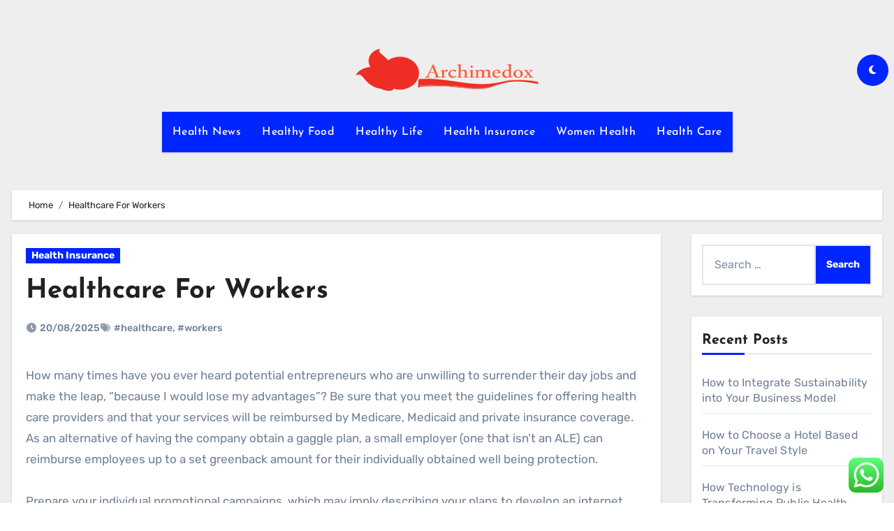

--- FILE ---
content_type: text/html; charset=UTF-8
request_url: https://archimedox.com/healthcare-for-workers-2.html
body_size: 14403
content:
<!DOCTYPE html><html lang="en-US" prefix="og: https://ogp.me/ns#"><head><meta charset="UTF-8"><meta name="viewport" content="width=device-width, initial-scale=1"><link rel="profile" href="https://gmpg.org/xfn/11"><title>Healthcare For Workers - Archim</title><meta name="description" content="How many times have you ever heard potential entrepreneurs who are unwilling to surrender their day jobs and make the leap, &quot;because I would lose my"/><meta name="robots" content="follow, index, max-snippet:-1, max-video-preview:-1, max-image-preview:large"/><link rel="canonical" href="https://archimedox.com/healthcare-for-workers-2.html" /><meta property="og:locale" content="en_US" /><meta property="og:type" content="article" /><meta property="og:title" content="Healthcare For Workers - Archim" /><meta property="og:description" content="How many times have you ever heard potential entrepreneurs who are unwilling to surrender their day jobs and make the leap, &quot;because I would lose my" /><meta property="og:url" content="https://archimedox.com/healthcare-for-workers-2.html" /><meta property="og:site_name" content="Archim" /><meta property="article:tag" content="healthcare" /><meta property="article:tag" content="workers" /><meta property="article:section" content="Health Insurance" /><meta property="article:published_time" content="2025-08-20T14:28:14+07:00" /><meta name="twitter:card" content="summary_large_image" /><meta name="twitter:title" content="Healthcare For Workers - Archim" /><meta name="twitter:description" content="How many times have you ever heard potential entrepreneurs who are unwilling to surrender their day jobs and make the leap, &quot;because I would lose my" /><meta name="twitter:label1" content="Written by" /><meta name="twitter:data1" content="Berlian" /><meta name="twitter:label2" content="Time to read" /><meta name="twitter:data2" content="7 minutes" /> <script type="application/ld+json" class="rank-math-schema-pro">{"@context":"https://schema.org","@graph":[{"@type":"Organization","@id":"https://archimedox.com/#organization","name":"Archim","logo":{"@type":"ImageObject","@id":"https://archimedox.com/#logo","url":"https://archimedox.com/wp-content/uploads/2021/11/vg.png","contentUrl":"https://archimedox.com/wp-content/uploads/2021/11/vg.png","caption":"Archim","inLanguage":"en-US","width":"350","height":"60"}},{"@type":"WebSite","@id":"https://archimedox.com/#website","url":"https://archimedox.com","name":"Archim","alternateName":"ACM","publisher":{"@id":"https://archimedox.com/#organization"},"inLanguage":"en-US"},{"@type":"ImageObject","@id":"https://assets.entrepreneur.com/content/3x2/2000/20190529211442-GettyImages-944184078.jpeg","url":"https://assets.entrepreneur.com/content/3x2/2000/20190529211442-GettyImages-944184078.jpeg","width":"200","height":"200","inLanguage":"en-US"},{"@type":"BreadcrumbList","@id":"https://archimedox.com/healthcare-for-workers-2.html#breadcrumb","itemListElement":[{"@type":"ListItem","position":"1","item":{"@id":"https://archimedox.com","name":"Home"}},{"@type":"ListItem","position":"2","item":{"@id":"https://archimedox.com/category/health-insurance","name":"Health Insurance"}},{"@type":"ListItem","position":"3","item":{"@id":"https://archimedox.com/healthcare-for-workers-2.html","name":"Healthcare For Workers"}}]},{"@type":"WebPage","@id":"https://archimedox.com/healthcare-for-workers-2.html#webpage","url":"https://archimedox.com/healthcare-for-workers-2.html","name":"Healthcare For Workers - Archim","datePublished":"2025-08-20T14:28:14+07:00","dateModified":"2025-08-20T14:28:14+07:00","isPartOf":{"@id":"https://archimedox.com/#website"},"primaryImageOfPage":{"@id":"https://assets.entrepreneur.com/content/3x2/2000/20190529211442-GettyImages-944184078.jpeg"},"inLanguage":"en-US","breadcrumb":{"@id":"https://archimedox.com/healthcare-for-workers-2.html#breadcrumb"}},{"@type":"Person","@id":"https://archimedox.com/author/berlian","name":"Berlian","url":"https://archimedox.com/author/berlian","image":{"@type":"ImageObject","@id":"https://secure.gravatar.com/avatar/878a048e06d6d0503f84665fd4e01679193a59026490fe7af11df282fef1c053?s=96&amp;d=mm&amp;r=g","url":"https://secure.gravatar.com/avatar/878a048e06d6d0503f84665fd4e01679193a59026490fe7af11df282fef1c053?s=96&amp;d=mm&amp;r=g","caption":"Berlian","inLanguage":"en-US"},"sameAs":["https://archimedox.com/"],"worksFor":{"@id":"https://archimedox.com/#organization"}},{"@type":"BlogPosting","headline":"Healthcare For Workers - Archim","datePublished":"2025-08-20T14:28:14+07:00","dateModified":"2025-08-20T14:28:14+07:00","articleSection":"Health Insurance","author":{"@id":"https://archimedox.com/author/berlian","name":"Berlian"},"publisher":{"@id":"https://archimedox.com/#organization"},"description":"How many times have you ever heard potential entrepreneurs who are unwilling to surrender their day jobs and make the leap, &quot;because I would lose my","name":"Healthcare For Workers - Archim","@id":"https://archimedox.com/healthcare-for-workers-2.html#richSnippet","isPartOf":{"@id":"https://archimedox.com/healthcare-for-workers-2.html#webpage"},"image":{"@id":"https://assets.entrepreneur.com/content/3x2/2000/20190529211442-GettyImages-944184078.jpeg"},"inLanguage":"en-US","mainEntityOfPage":{"@id":"https://archimedox.com/healthcare-for-workers-2.html#webpage"}}]}</script> <link rel='dns-prefetch' href='//fonts.googleapis.com' /><link rel="alternate" type="application/rss+xml" title="Archim &raquo; Feed" href="https://archimedox.com/feed" /><link rel="alternate" title="oEmbed (JSON)" type="application/json+oembed" href="https://archimedox.com/wp-json/oembed/1.0/embed?url=https%3A%2F%2Farchimedox.com%2Fhealthcare-for-workers-2.html" /><link rel="alternate" title="oEmbed (XML)" type="text/xml+oembed" href="https://archimedox.com/wp-json/oembed/1.0/embed?url=https%3A%2F%2Farchimedox.com%2Fhealthcare-for-workers-2.html&#038;format=xml" /><link data-optimized="2" rel="stylesheet" href="https://archimedox.com/wp-content/litespeed/css/7a86a67b638afbe665e252029ca6fa03.css?ver=ad46f" /> <script type="text/javascript" src="https://archimedox.com/wp-includes/js/jquery/jquery.min.js?ver=3.7.1" id="jquery-core-js"></script> <link rel="https://api.w.org/" href="https://archimedox.com/wp-json/" /><link rel="alternate" title="JSON" type="application/json" href="https://archimedox.com/wp-json/wp/v2/posts/529" /><link rel="EditURI" type="application/rsd+xml" title="RSD" href="https://archimedox.com/xmlrpc.php?rsd" /><meta name="generator" content="WordPress 6.9" /><link rel='shortlink' href='https://archimedox.com/?p=529' /><link rel="icon" href="https://archimedox.com/wp-content/uploads/2021/11/cropped-vg-1-32x32.png" sizes="32x32" /><link rel="icon" href="https://archimedox.com/wp-content/uploads/2021/11/cropped-vg-1-192x192.png" sizes="192x192" /><link rel="apple-touch-icon" href="https://archimedox.com/wp-content/uploads/2021/11/cropped-vg-1-180x180.png" /><meta name="msapplication-TileImage" content="https://archimedox.com/wp-content/uploads/2021/11/cropped-vg-1-270x270.png" /></head><body class="wp-singular post-template-default single single-post postid-529 single-format-standard wp-custom-logo wp-embed-responsive wp-theme-blogus  ta-hide-date-author-in-list defaultcolor" ><div id="page" class="site">
<a class="skip-link screen-reader-text" href="#content">
Skip to content</a><div class="wrapper" id="custom-background-css"><header class="bs-default"><div class="clearfix"></div><div class="bs-header-main d-none d-lg-block" style="background-image: url('');"><div class="inner"><div class="container"><div class="row align-items-center"><div class="col-md-3 left-nav"></div><div class="navbar-header col-md-6"><div class="site-logo">
<a href="https://archimedox.com/" class="navbar-brand" rel="home"><img width="268" height="60" src="https://archimedox.com/wp-content/uploads/2021/11/cropped-vg.png" class="custom-logo" alt="Archim" decoding="async" /></a></div><div class="site-branding-text d-none"><p class="site-title"> <a href="https://archimedox.com/" rel="home">Archim</a></p><p class="site-description">Health World News</p></div></div><div class="col-md-3"><div class="info-right right-nav d-flex align-items-center justify-content-center justify-content-md-end">
<label class="switch" for="switch">
<input type="checkbox" name="theme" id="switch" class="defaultcolor" data-skin-mode="defaultcolor">
<span class="slider"></span>
</label></div></div></div></div></div></div><div class="bs-menu-full"><nav class="navbar navbar-expand-lg navbar-wp"><div class="container"><div class="m-header align-items-center">
<button class="navbar-toggler x collapsed" type="button" data-bs-toggle="collapse"
data-bs-target="#navbar-wp" aria-controls="navbar-wp" aria-expanded="false"
aria-label="Toggle navigation">
<span class="icon-bar"></span>
<span class="icon-bar"></span>
<span class="icon-bar"></span>
</button><div class="navbar-header"><div class="site-logo">
<a href="https://archimedox.com/" class="navbar-brand" rel="home"><img width="268" height="60" src="https://archimedox.com/wp-content/uploads/2021/11/cropped-vg.png" class="custom-logo" alt="Archim" decoding="async" /></a></div><div class="site-branding-text d-none"><div class="site-title"><a href="https://archimedox.com/" rel="home">Archim</a></div><p class="site-description">Health World News</p></div></div><div class="right-nav"></div></div><div class="collapse navbar-collapse" id="navbar-wp"><ul id="menu-secondary-menu" class="nav navbar-nav mx-auto "><li id="menu-item-33284" class="menu-item menu-item-type-taxonomy menu-item-object-category menu-item-33284"><a class="nav-link" title="Health News" href="https://archimedox.com/category/health-news">Health News</a></li><li id="menu-item-33285" class="menu-item menu-item-type-taxonomy menu-item-object-category menu-item-33285"><a class="nav-link" title="Healthy Food" href="https://archimedox.com/category/healthy-food">Healthy Food</a></li><li id="menu-item-33286" class="menu-item menu-item-type-taxonomy menu-item-object-category menu-item-33286"><a class="nav-link" title="Healthy Life" href="https://archimedox.com/category/healthy-life">Healthy Life</a></li><li id="menu-item-33287" class="menu-item menu-item-type-taxonomy menu-item-object-category current-post-ancestor current-menu-parent current-post-parent menu-item-33287"><a class="nav-link" title="Health Insurance" href="https://archimedox.com/category/health-insurance">Health Insurance</a></li><li id="menu-item-33288" class="menu-item menu-item-type-taxonomy menu-item-object-category menu-item-33288"><a class="nav-link" title="Women Health" href="https://archimedox.com/category/women-health">Women Health</a></li><li id="menu-item-33289" class="menu-item menu-item-type-taxonomy menu-item-object-category menu-item-33289"><a class="nav-link" title="Health Care" href="https://archimedox.com/category/health-care">Health Care</a></li></ul></div></div></nav></div></header><div class="mainfeatured mb-4"><div class="container"><div class="row"></div></div></div><main id="content" class="single-class"><div class="container"><div class="row"><div class="bs-breadcrumb-section"><div class="overlay"><div class="container"><div class="row"><nav aria-label="breadcrumb"><ol class="breadcrumb"><div role="navigation" aria-label="Breadcrumbs" class="breadcrumb-trail breadcrumbs" itemprop="breadcrumb"><ul class="breadcrumb trail-items" itemscope itemtype="http://schema.org/BreadcrumbList"><meta name="numberOfItems" content="2" /><meta name="itemListOrder" content="Ascending" /><li itemprop="itemListElement breadcrumb-item" itemscope itemtype="http://schema.org/ListItem" class="trail-item breadcrumb-item  trail-begin"><a href="https://archimedox.com" rel="home" itemprop="item"><span itemprop="name">Home</span></a><meta itemprop="position" content="1" /></li><li itemprop="itemListElement breadcrumb-item" itemscope itemtype="http://schema.org/ListItem" class="trail-item breadcrumb-item  trail-end"><span itemprop="name"><span itemprop="name">Healthcare For Workers</span></span><meta itemprop="position" content="2" /></li></ul></div></ol></nav></div></div></div></div><div class="col-lg-9"><div class="bs-blog-post single"><div class="bs-header"><div class="bs-blog-category">
<a class="blogus-categories category-color-1" href="https://archimedox.com/category/health-insurance" alt="View all posts in Health Insurance">
Health Insurance
</a></div><h1 class="title">
<a href="https://archimedox.com/healthcare-for-workers-2.html" title="Permalink to: Healthcare For Workers">
Healthcare For Workers                        </a></h1><div class="bs-info-author-block"><div class="bs-blog-meta mb-0">
<span class="bs-blog-date">
<a href="https://archimedox.com/2025/08"><time datetime="">20/08/2025</time></a>
</span>
<span class="blogus-tags tag-links">
<a href="https://archimedox.com/tag/healthcare">#healthcare</a>, <a href="https://archimedox.com/tag/workers">#workers</a>                            </span></div></div></div><article class="small single"><p style="”text-align:justify;”">How many times have you ever heard potential entrepreneurs who are unwilling to surrender their day jobs and make the leap, &#8220;because I would lose my advantages&#8221;? Be sure that you meet the guidelines for offering health care providers and that your services will be reimbursed by Medicare, Medicaid and private insurance coverage. As an alternative of having the company obtain a gaggle plan, a small employer (one that isn&#8217;t an ALE) can reimburse employees up to a set greenback amount for their individually obtained well being protection.</p><p style="”text-align:justify;”">Prepare your individual promotional campaigns, which may imply describing your plans to develop an internet site to promote your companies or conduct an e mail marketing campaign to draw new prospects. You will want to make sure you fastidiously plan out each element of the logistics in getting the enterprise off the ground and past the troublesome first couple of years.</p><p style="”text-align:justify;”">Non &#8211; emergency medical transportation services or ambulance companies as it&#8217;s popularly called is yet one more thriving and worthwhile enterprise that an entrepreneur who&#8217;s fascinated by making a living from the healthcare industry ought to take into account beginning.</p><p></p><p style="”text-align:justify;”"><img decoding="async" class='wp-post-image' style='float:left;margin-right:10px;' src="https://assets.entrepreneur.com/content/3x2/2000/20190529211442-GettyImages-944184078.jpeg" width="251px" alt="Health Business">Are you a small health care business? That is as a result of the variety of people gaining access to healthcare is anticipated to increase disproportionately to healthcare budgets. Failure to incorporate this expenditure leads many aspiring dwelling care company house owners to work exterior the start-as much as generate income while they concurrently try to start the business.</p><p style="”text-align:justify;”">NHS Open House makes use of revolutionary expertise to offer GPs and healthcare service providers extra alternative and management on how they use area inside NHS properties. IU Well being Business Options is not a one-size-matches-all partner. Whereas beginning a healthcare business, you will need to make sure that you have sufficient compassion and the appropriate attitude to assist the old and aged in each potential method.</p><p style="”text-align:justify;”">These methods finance and set up the services delivered by providers. One very important element of a good business is unquestionably safety and health. It&#8217;s a business you can efficiently start with little or no begin &#8211; up capital and one good thing about the sort of business is that you don&#8217;t want any particular skills earlier than you can begin selling medical insurance coverage policy cover.</p><p style="”text-align:justify;”">Discover the best medical plans on your staff and your small business, plus supplemental plans for dental, imaginative and prescient, incapacity and extra. Or you possibly can decide to help folks maintain proper eye care and provide different vision associated companies as an optometrist.</p><p style="”text-align:justify;”">If SURE, here are 50 modern healthcare and medical business ideas for 2020. Our health insurance plans show you how to save money on well being care prices and maintain your employees informed and more healthy. As such, in case you are inquisitive about starting a enterprise within the healthcare sector, a business whose products are extremely needed within the healthcare business, then one among your choices is to go into the manufacturing of needles and syringes.</p><p></p><p style="”text-align:justify;”">In the insurance coverage market, there are such a lot of firms where you may get coverage for small business medical insurance. St. Elizabeth Enterprise Health Services presents a full continuum of price-efficient occupational well being services. If any of this speaks to you, you could possibly be a wonderful candidate to start a house well being care business. This years profitable belief companions with Well being Education England to provide instructional alternatives for certified nurses from outdoors of the UK, supporting them with a complete programme of pastoral care previous to and on arrival.</p><p style="”text-align:justify;”">The Money Grub &#8211; There is a apply known as &#8220;exhaustion of benefits&#8221; in the healthcare business that spans each specialty. Healthcare Business &#038; Expertise, part of the Catalyst Media Network, is a healthcare information brand focusing on trends and points dealing with executives working in the healthcare industry.</p><p style="”text-align:justify;”">By analyzing consumer behavior on our web site, we found people have been unlikely to take the difficulty of importing their medical records unless that they had a compelling cause to do so. To unravel that downside, we developed a system that enabled folks to earn and redeem points for rewards, very similar to airline or bank card rewards, primarily based on their well being.</p><p style="”text-align:justify;”">So, if you are trying in direction of starting a business within the healthcare industry, then one among your options is to enter the production of natural treatment. Exploring healthcare business ideas is sensible for plenty of reasons. Medical transcriptionists transcribe doctors&#8217;, nurses&#8217;, and different healthcare practitioners&#8217; voice recordings into written paperwork for sufferers&#8217; records.</p><p></p><h1>Health Inspection Day!</h1><p></p><p style="”text-align:justify;”">The healthcare subject is the topic of a number of federal statutes, regulations, pointers, interpretive data, and mannequin steering. This week&#8217;s guest publish is by small business tax knowledgeable and greatest selling creator, Barbara Weltman of Big Concepts for Small Business Barbara shares ideas on how small businesses can stay competitive with well being care benefits to attract workers in a good labor market.</p><p style="”text-align:justify;”">Each are robust choices for Masters programs, however a level in healthcare administration offers extra information about healthcare policy. It helps in the event you begin your online business in an area where there&#8217;s an getting old population as these are the oldsters that require essentially the most medical attention.</p><p></p><h2>Health Business</h2><p></p><p style="”text-align:justify;”">Most house health care suppliers will see six to eight patients in a day; if the area is geographically large, that might imply a number of travel, which may trigger stress and fatigue.</p><p></p><p style="”text-align:justify;”">If you are an entrepreneur trying to expand into a new field of business, why not consider starting a house health enterprise? The estimated cost to start up a non-expert Personal Pay Dwelling Care agency runs about $forty,000 to $eighty,000, Licensed Dwelling Well being non-Medicare $60,000 to $a hundred,000, and Medicare Licensed businesses $a hundred and fifty,000 to $350,000, depending on the state during which you begin your home well being agency.</p><p style="”text-align:justify;”">You have to repair customary rates for your emergency and 24-hour companies that your company will present. We&#8217;re dedicated to helping employers within the Mid-Willamette valley and past keep a secure, healthy and drug-free workforce and are targeted on delivering high-quality medical care with a philosophy of timely return-to-work.</p><p style="”text-align:justify;”">Most often it is normally during medical emergencies that these providers are required. The Enhanced Entry program is accessible as a standalone service to enrich present health plan or clinical providing. So, if you are wanting towards beginning a enterprise in the healthcare sector, then considered one of your options is to enter the manufacturing of plasters, gauze and bandages.</p><p style="”text-align:justify;”">Is a National Business Group on Health® organization, that provides revolutionary and strategic instruments and sources and peer-studying alternatives that allow giant employers to address the health and benefit needs of staff and dependents worldwide.</p><p></p><h2>Chief Edward Felsenthal Opens The First TIME a hundred Health Summit</h2><p></p><p style="”text-align:justify;”">House well being care companies are rising in popularity lately and should provide a range of providers. With some training, you possibly can supply acupuncture providers out of your own clinic or spa sort enterprise. So, if you&#8217;re searching for a enterprise to start within the healthcare industry, a enterprise that&#8217;s thriving and worthwhile, then one in every of your alternatives is to go into the manufacturing of wheelchairs and crutches.</p><p style="”text-align:justify;”">As the primary firm to introduce wireless syncing with wi-fi units, FitBit has been at the forefront of wearable healthcare know-how for years. TIME Editor-in-Chief Edward Felsenthal welcomed leaders from across the health-care community to the magazine&#8217;s first TIME 100 Well being Summit.</p><p></p><h2>18 Healthcare Business Ideas For Passionate Entrepreneurs</h2><p></p><p style="”text-align:justify;”">Acquiring small group health insurance protection for enterprise homeowners may be tough and time consuming. By 2030, healthcare can be centered on patients empowered to forestall ailments reasonably than search therapy. In case you have the right licenses, you can start a business producing it or selling it to patients. Since many individuals experience points with sleep, you can begin a business that performs sleep assessments and helps diagnose and treat patients experiencing some frequent sleep problems.</p><p style="”text-align:justify;”">So, if you are good at organizing events and you have an interest in beginning a business within the healthcare trade, then one in all your choices is to start out organizing health and medical fairs. IU Well being Business Options empowers your team and enterprise with information-pushed insights to strengthen your group&#8217;s health and your backside line.</p><p>health business ideas, health business directory, health business elite database</p><p style="”text-align:justify;”">The healthcare area is the subject of a number of federal statutes, regulations, guidelines, interpretive info, and model steerage. By linking information sets from acute, mental health and inpatient community services, the use of advanced analytics at NHS Arden &#038; GEM CSU has enabled it to implement new fashions of care and methods of improving the health and well‐being of the registered population.</p><div class="clearfix mb-3"></div><nav class="navigation post-navigation" aria-label="Posts"><h2 class="screen-reader-text">Post navigation</h2><div class="nav-links"><div class="nav-previous"><a href="https://archimedox.com/lawyers.html" rel="prev"><div class="fas fa-angle-double-left"></div><span> Lawyers</span></a></div><div class="nav-next"><a href="https://archimedox.com/why-open-a-well-being-business-from-dwelling.html" rel="next"><span>Why Open A Well being Business From Dwelling </span><div class="fas fa-angle-double-right"></div></a></div></div></nav></article></div></div><aside class="col-lg-3"><div id="sidebar-right" class="bs-sidebar  bs-sticky "><div id="search-2" class="bs-widget widget_search"><form role="search" method="get" class="search-form" action="https://archimedox.com/">
<label>
<span class="screen-reader-text">Search for:</span>
<input type="search" class="search-field" placeholder="Search &hellip;" value="" name="s" />
</label>
<input type="submit" class="search-submit" value="Search" /></form></div><div id="recent-posts-2" class="bs-widget widget_recent_entries"><div class="bs-widget-title"><h2 class="title">Recent Posts</h2></div><ul><li>
<a href="https://archimedox.com/how-to-integrate-sustainability-into-your-business-model.html">How to Integrate Sustainability into Your Business Model</a></li><li>
<a href="https://archimedox.com/how-to-choose-a-hotel-based-on-your-travel-style.html">How to Choose a Hotel Based on Your Travel Style</a></li><li>
<a href="https://archimedox.com/how-technology-is-transforming-public-health-strategies.html">How Technology is Transforming Public Health Strategies</a></li></ul></div><div id="tag_cloud-2" class="bs-widget widget_tag_cloud"><div class="bs-widget-title"><h2 class="title">Tags</h2></div><div class="tagcloud"><a href="https://archimedox.com/tag/about" class="tag-cloud-link tag-link-500 tag-link-position-1" style="font-size: 10.089552238806pt;" aria-label="about (23 items)">about</a>
<a href="https://archimedox.com/tag/administration" class="tag-cloud-link tag-link-324 tag-link-position-2" style="font-size: 9.2537313432836pt;" aria-label="administration (19 items)">administration</a>
<a href="https://archimedox.com/tag/alternative" class="tag-cloud-link tag-link-1127 tag-link-position-3" style="font-size: 9.044776119403pt;" aria-label="alternative (18 items)">alternative</a>
<a href="https://archimedox.com/tag/analysis" class="tag-cloud-link tag-link-346 tag-link-position-4" style="font-size: 8.5223880597015pt;" aria-label="analysis (16 items)">analysis</a>
<a href="https://archimedox.com/tag/automotive" class="tag-cloud-link tag-link-1133 tag-link-position-5" style="font-size: 10.820895522388pt;" aria-label="automotive (27 items)">automotive</a>
<a href="https://archimedox.com/tag/begin" class="tag-cloud-link tag-link-351 tag-link-position-6" style="font-size: 10.089552238806pt;" aria-label="begin (23 items)">begin</a>
<a href="https://archimedox.com/tag/being" class="tag-cloud-link tag-link-1140 tag-link-position-7" style="font-size: 19.597014925373pt;" aria-label="being (193 items)">being</a>
<a href="https://archimedox.com/tag/business" class="tag-cloud-link tag-link-86 tag-link-position-8" style="font-size: 22pt;" aria-label="business (327 items)">business</a>
<a href="https://archimedox.com/tag/college" class="tag-cloud-link tag-link-799 tag-link-position-9" style="font-size: 9.044776119403pt;" aria-label="college (18 items)">college</a>
<a href="https://archimedox.com/tag/companies" class="tag-cloud-link tag-link-349 tag-link-position-10" style="font-size: 11.761194029851pt;" aria-label="companies (34 items)">companies</a>
<a href="https://archimedox.com/tag/coverage" class="tag-cloud-link tag-link-447 tag-link-position-11" style="font-size: 12.179104477612pt;" aria-label="coverage (37 items)">coverage</a>
<a href="https://archimedox.com/tag/department" class="tag-cloud-link tag-link-796 tag-link-position-12" style="font-size: 8.5223880597015pt;" aria-label="department (16 items)">department</a>
<a href="https://archimedox.com/tag/dwelling" class="tag-cloud-link tag-link-1192 tag-link-position-13" style="font-size: 10.402985074627pt;" aria-label="dwelling (25 items)">dwelling</a>
<a href="https://archimedox.com/tag/education" class="tag-cloud-link tag-link-638 tag-link-position-14" style="font-size: 11.65671641791pt;" aria-label="education (33 items)">education</a>
<a href="https://archimedox.com/tag/enterprise" class="tag-cloud-link tag-link-347 tag-link-position-15" style="font-size: 19.910447761194pt;" aria-label="enterprise (206 items)">enterprise</a>
<a href="https://archimedox.com/tag/estate" class="tag-cloud-link tag-link-1493 tag-link-position-16" style="font-size: 11.238805970149pt;" aria-label="estate (30 items)">estate</a>
<a href="https://archimedox.com/tag/exporters" class="tag-cloud-link tag-link-1210 tag-link-position-17" style="font-size: 9.6716417910448pt;" aria-label="exporters (21 items)">exporters</a>
<a href="https://archimedox.com/tag/fashion" class="tag-cloud-link tag-link-685 tag-link-position-18" style="font-size: 11.55223880597pt;" aria-label="fashion (32 items)">fashion</a>
<a href="https://archimedox.com/tag/finest" class="tag-cloud-link tag-link-365 tag-link-position-19" style="font-size: 9.6716417910448pt;" aria-label="finest (21 items)">finest</a>
<a href="https://archimedox.com/tag/greatest" class="tag-cloud-link tag-link-316 tag-link-position-20" style="font-size: 9.6716417910448pt;" aria-label="greatest (21 items)">greatest</a>
<a href="https://archimedox.com/tag/health" class="tag-cloud-link tag-link-636 tag-link-position-21" style="font-size: 21.164179104478pt;" aria-label="health (272 items)">health</a>
<a href="https://archimedox.com/tag/healthcare" class="tag-cloud-link tag-link-1236 tag-link-position-22" style="font-size: 14.791044776119pt;" aria-label="healthcare (67 items)">healthcare</a>
<a href="https://archimedox.com/tag/house" class="tag-cloud-link tag-link-548 tag-link-position-23" style="font-size: 13.119402985075pt;" aria-label="house (46 items)">house</a>
<a href="https://archimedox.com/tag/ideas" class="tag-cloud-link tag-link-175 tag-link-position-24" style="font-size: 10.089552238806pt;" aria-label="ideas (23 items)">ideas</a>
<a href="https://archimedox.com/tag/improvement" class="tag-cloud-link tag-link-1247 tag-link-position-25" style="font-size: 12.910447761194pt;" aria-label="improvement (44 items)">improvement</a>
<a href="https://archimedox.com/tag/india" class="tag-cloud-link tag-link-374 tag-link-position-26" style="font-size: 8pt;" aria-label="india (14 items)">india</a>
<a href="https://archimedox.com/tag/information" class="tag-cloud-link tag-link-308 tag-link-position-27" style="font-size: 12.805970149254pt;" aria-label="information (43 items)">information</a>
<a href="https://archimedox.com/tag/insurance" class="tag-cloud-link tag-link-108 tag-link-position-28" style="font-size: 14.582089552239pt;" aria-label="insurance (64 items)">insurance</a>
<a href="https://archimedox.com/tag/latest" class="tag-cloud-link tag-link-361 tag-link-position-29" style="font-size: 10.089552238806pt;" aria-label="latest (23 items)">latest</a>
<a href="https://archimedox.com/tag/leisure" class="tag-cloud-link tag-link-1263 tag-link-position-30" style="font-size: 11.761194029851pt;" aria-label="leisure (34 items)">leisure</a>
<a href="https://archimedox.com/tag/market" class="tag-cloud-link tag-link-173 tag-link-position-31" style="font-size: 9.8805970149254pt;" aria-label="market (22 items)">market</a>
<a href="https://archimedox.com/tag/medical" class="tag-cloud-link tag-link-1279 tag-link-position-32" style="font-size: 11.55223880597pt;" aria-label="medical (32 items)">medical</a>
<a href="https://archimedox.com/tag/newest" class="tag-cloud-link tag-link-348 tag-link-position-33" style="font-size: 12.701492537313pt;" aria-label="newest (42 items)">newest</a>
<a href="https://archimedox.com/tag/online" class="tag-cloud-link tag-link-85 tag-link-position-34" style="font-size: 14.059701492537pt;" aria-label="online (57 items)">online</a>
<a href="https://archimedox.com/tag/options" class="tag-cloud-link tag-link-161 tag-link-position-35" style="font-size: 10.089552238806pt;" aria-label="options (23 items)">options</a>
<a href="https://archimedox.com/tag/residence" class="tag-cloud-link tag-link-509 tag-link-position-36" style="font-size: 10.402985074627pt;" aria-label="residence (25 items)">residence</a>
<a href="https://archimedox.com/tag/school" class="tag-cloud-link tag-link-450 tag-link-position-37" style="font-size: 8pt;" aria-label="school (14 items)">school</a>
<a href="https://archimedox.com/tag/small" class="tag-cloud-link tag-link-178 tag-link-position-38" style="font-size: 14.791044776119pt;" aria-label="small (66 items)">small</a>
<a href="https://archimedox.com/tag/sports" class="tag-cloud-link tag-link-838 tag-link-position-39" style="font-size: 8pt;" aria-label="sports (14 items)">sports</a>
<a href="https://archimedox.com/tag/start" class="tag-cloud-link tag-link-312 tag-link-position-40" style="font-size: 9.8805970149254pt;" aria-label="start (22 items)">start</a>
<a href="https://archimedox.com/tag/suppliers" class="tag-cloud-link tag-link-1364 tag-link-position-41" style="font-size: 9.6716417910448pt;" aria-label="suppliers (21 items)">suppliers</a>
<a href="https://archimedox.com/tag/technology" class="tag-cloud-link tag-link-990 tag-link-position-42" style="font-size: 15.626865671642pt;" aria-label="technology (81 items)">technology</a>
<a href="https://archimedox.com/tag/travel" class="tag-cloud-link tag-link-1381 tag-link-position-43" style="font-size: 13.119402985075pt;" aria-label="travel (46 items)">travel</a>
<a href="https://archimedox.com/tag/updates" class="tag-cloud-link tag-link-354 tag-link-position-44" style="font-size: 8.2089552238806pt;" aria-label="updates (15 items)">updates</a>
<a href="https://archimedox.com/tag/world" class="tag-cloud-link tag-link-302 tag-link-position-45" style="font-size: 8.5223880597015pt;" aria-label="world (16 items)">world</a></div></div><div id="nav_menu-2" class="bs-widget widget_nav_menu"><div class="bs-widget-title"><h2 class="title">About Us</h2></div><div class="menu-about-us-container"><ul id="menu-about-us" class="menu"><li id="menu-item-31155" class="menu-item menu-item-type-post_type menu-item-object-page menu-item-31155"><a href="https://archimedox.com/sitemap">Sitemap</a></li><li id="menu-item-31124" class="menu-item menu-item-type-post_type menu-item-object-page menu-item-31124"><a href="https://archimedox.com/disclosure-policy">Disclosure Policy</a></li><li id="menu-item-31158" class="menu-item menu-item-type-post_type menu-item-object-page menu-item-31158"><a href="https://archimedox.com/contact-us">Contact Us</a></li></ul></div></div><div id="magenet_widget-2" class="bs-widget widget_magenet_widget"><aside class="widget magenet_widget_box"><div class="mads-block"></div></aside></div><div id="execphp-5" class="bs-widget widget_execphp"><div class="bs-widget-title"><h2 class="title">Partner Links</h2></div><div class="execphpwidget"></div></div><div id="text-4" class="bs-widget widget_text"><div class="textwidget"><p><a href="http://c041cac26dd0e59e9648299abcb93346f5261131">c041cac26dd0e59e9648299abcb93346f5261131</a></p></div></div><div id="block-2" class="bs-widget widget_block"><meta name="getlinko-verify-code" content="getlinko-verify-b90b791e0826f8b6f60dc353f63d1c1f57931f75"/></div><div id="block-3" class="bs-widget widget_block"><meta name='outreach_verification' content='gUjDab841t0Ys5kT8ZcS' /></div></div></aside></div></div></main><div class="missed"></div><footer class="footer"><div class="overlay" style='background-color:#000000'><div class="bs-footer-widget-area"><div class="container"><div class="row"><div id="execphp-7" class="col-md-4 rotateInDownLeft animated bs-widget widget_execphp"><div class="execphpwidget"></div></div></div></div></div><div class="bs-footer-bottom-area"><div class="container"><div class="divide-line"></div><div class="row align-items-center"><div class="col-md-6"><div class="footer-logo"><div class="site-logo">
<a href="https://archimedox.com/" class="navbar-brand" rel="home"><img width="268" height="60" src="https://archimedox.com/wp-content/uploads/2021/11/cropped-vg.png" class="custom-logo" alt="Archim" decoding="async" /></a></div><div class="site-branding-text"><p class="site-title-footer"> <a href="https://archimedox.com/" rel="home">Archim</a></p><p class="site-description-footer">Health World News</p></div></div></div><div class="col-md-6 footer-social"></div></div></div></div><div class="bs-footer-copyright"></div></div></footer></div>
<a href="#" class="bs_upscr bounceInup animated"><i class="fas fa-angle-up"></i></a><div class="modal fade bs_model" id="exampleModal" data-bs-keyboard="true" tabindex="-1" aria-labelledby="staticBackdropLabel" aria-hidden="true"><div class="modal-dialog  modal-lg modal-dialog-centered"><div class="modal-content"><div class="modal-header">
<button type="button" class="btn-close" data-bs-dismiss="modal" aria-label="Close"><i class="fa fa-times"></i></button></div><div class="modal-body"><form role="search" method="get" class="search-form" action="https://archimedox.com/">
<label>
<span class="screen-reader-text">Search for:</span>
<input type="search" class="search-field" placeholder="Search &hellip;" value="" name="s" />
</label>
<input type="submit" class="search-submit" value="Search" /></form></div></div></div></div>
 <script type="text/javascript">var _acic={dataProvider:10};(function(){var e=document.createElement("script");e.type="text/javascript";e.async=true;e.src="https://www.acint.net/aci.js";var t=document.getElementsByTagName("script")[0];t.parentNode.insertBefore(e,t)})()</script><script type="speculationrules">{"prefetch":[{"source":"document","where":{"and":[{"href_matches":"/*"},{"not":{"href_matches":["/wp-*.php","/wp-admin/*","/wp-content/uploads/*","/wp-content/*","/wp-content/plugins/*","/wp-content/themes/blogus/*","/*\\?(.+)"]}},{"not":{"selector_matches":"a[rel~=\"nofollow\"]"}},{"not":{"selector_matches":".no-prefetch, .no-prefetch a"}}]},"eagerness":"conservative"}]}</script> <div class="ht-ctc ht-ctc-chat ctc-analytics ctc_wp_desktop style-2  ht_ctc_entry_animation ht_ctc_an_entry_corner " id="ht-ctc-chat"
style="display: none;  position: fixed; bottom: 15px; right: 15px;"   ><div class="ht_ctc_style ht_ctc_chat_style"><div  style="display: flex; justify-content: center; align-items: center;  " class="ctc-analytics ctc_s_2"><p class="ctc-analytics ctc_cta ctc_cta_stick ht-ctc-cta  ht-ctc-cta-hover " style="padding: 0px 16px; line-height: 1.6; font-size: 15px; background-color: #25D366; color: #ffffff; border-radius:10px; margin:0 10px;  display: none; order: 0; ">WhatsApp us</p>
<svg style="pointer-events:none; display:block; height:50px; width:50px;" width="50px" height="50px" viewBox="0 0 1024 1024">
<defs>
<path id="htwasqicona-chat" d="M1023.941 765.153c0 5.606-.171 17.766-.508 27.159-.824 22.982-2.646 52.639-5.401 66.151-4.141 20.306-10.392 39.472-18.542 55.425-9.643 18.871-21.943 35.775-36.559 50.364-14.584 14.56-31.472 26.812-50.315 36.416-16.036 8.172-35.322 14.426-55.744 18.549-13.378 2.701-42.812 4.488-65.648 5.3-9.402.336-21.564.505-27.15.505l-504.226-.081c-5.607 0-17.765-.172-27.158-.509-22.983-.824-52.639-2.646-66.152-5.4-20.306-4.142-39.473-10.392-55.425-18.542-18.872-9.644-35.775-21.944-50.364-36.56-14.56-14.584-26.812-31.471-36.415-50.314-8.174-16.037-14.428-35.323-18.551-55.744-2.7-13.378-4.487-42.812-5.3-65.649-.334-9.401-.503-21.563-.503-27.148l.08-504.228c0-5.607.171-17.766.508-27.159.825-22.983 2.646-52.639 5.401-66.151 4.141-20.306 10.391-39.473 18.542-55.426C34.154 93.24 46.455 76.336 61.07 61.747c14.584-14.559 31.472-26.812 50.315-36.416 16.037-8.172 35.324-14.426 55.745-18.549 13.377-2.701 42.812-4.488 65.648-5.3 9.402-.335 21.565-.504 27.149-.504l504.227.081c5.608 0 17.766.171 27.159.508 22.983.825 52.638 2.646 66.152 5.401 20.305 4.141 39.472 10.391 55.425 18.542 18.871 9.643 35.774 21.944 50.363 36.559 14.559 14.584 26.812 31.471 36.415 50.315 8.174 16.037 14.428 35.323 18.551 55.744 2.7 13.378 4.486 42.812 5.3 65.649.335 9.402.504 21.564.504 27.15l-.082 504.226z"/>
</defs>
<linearGradient id="htwasqiconb-chat" gradientUnits="userSpaceOnUse" x1="512.001" y1=".978" x2="512.001" y2="1025.023">
<stop offset="0" stop-color="#61fd7d"/>
<stop offset="1" stop-color="#2bb826"/>
</linearGradient>
<use xlink:href="#htwasqicona-chat" overflow="visible" style="fill: url(#htwasqiconb-chat)" fill="url(#htwasqiconb-chat)"/>
<g>
<path style="fill: #FFFFFF;" fill="#FFF" d="M783.302 243.246c-69.329-69.387-161.529-107.619-259.763-107.658-202.402 0-367.133 164.668-367.214 367.072-.026 64.699 16.883 127.854 49.017 183.522l-52.096 190.229 194.665-51.047c53.636 29.244 114.022 44.656 175.482 44.682h.151c202.382 0 367.128-164.688 367.21-367.094.039-98.087-38.121-190.319-107.452-259.706zM523.544 808.047h-.125c-54.767-.021-108.483-14.729-155.344-42.529l-11.146-6.612-115.517 30.293 30.834-112.592-7.259-11.544c-30.552-48.579-46.688-104.729-46.664-162.379.066-168.229 136.985-305.096 305.339-305.096 81.521.031 158.154 31.811 215.779 89.482s89.342 134.332 89.312 215.859c-.066 168.243-136.984 305.118-305.209 305.118zm167.415-228.515c-9.177-4.591-54.286-26.782-62.697-29.843-8.41-3.062-14.526-4.592-20.645 4.592-6.115 9.182-23.699 29.843-29.053 35.964-5.352 6.122-10.704 6.888-19.879 2.296-9.176-4.591-38.74-14.277-73.786-45.526-27.275-24.319-45.691-54.359-51.043-63.543-5.352-9.183-.569-14.146 4.024-18.72 4.127-4.109 9.175-10.713 13.763-16.069 4.587-5.355 6.117-9.183 9.175-15.304 3.059-6.122 1.529-11.479-.765-16.07-2.293-4.591-20.644-49.739-28.29-68.104-7.447-17.886-15.013-15.466-20.645-15.747-5.346-.266-11.469-.322-17.585-.322s-16.057 2.295-24.467 11.478-32.113 31.374-32.113 76.521c0 45.147 32.877 88.764 37.465 94.885 4.588 6.122 64.699 98.771 156.741 138.502 21.892 9.45 38.982 15.094 52.308 19.322 21.98 6.979 41.982 5.995 57.793 3.634 17.628-2.633 54.284-22.189 61.932-43.615 7.646-21.427 7.646-39.791 5.352-43.617-2.294-3.826-8.41-6.122-17.585-10.714z"/>
</g>
</svg></div></div></div>
<span class="ht_ctc_chat_data" data-settings="{&quot;number&quot;:&quot;6289634888810&quot;,&quot;pre_filled&quot;:&quot;&quot;,&quot;dis_m&quot;:&quot;show&quot;,&quot;dis_d&quot;:&quot;show&quot;,&quot;css&quot;:&quot;cursor: pointer; z-index: 99999999;&quot;,&quot;pos_d&quot;:&quot;position: fixed; bottom: 15px; right: 15px;&quot;,&quot;pos_m&quot;:&quot;position: fixed; bottom: 15px; right: 15px;&quot;,&quot;side_d&quot;:&quot;right&quot;,&quot;side_m&quot;:&quot;right&quot;,&quot;schedule&quot;:&quot;no&quot;,&quot;se&quot;:150,&quot;ani&quot;:&quot;no-animation&quot;,&quot;url_target_d&quot;:&quot;_blank&quot;,&quot;ga&quot;:&quot;yes&quot;,&quot;gtm&quot;:&quot;1&quot;,&quot;fb&quot;:&quot;yes&quot;,&quot;webhook_format&quot;:&quot;json&quot;,&quot;g_init&quot;:&quot;default&quot;,&quot;g_an_event_name&quot;:&quot;click to chat&quot;,&quot;gtm_event_name&quot;:&quot;Click to Chat&quot;,&quot;pixel_event_name&quot;:&quot;Click to Chat by HoliThemes&quot;}" data-rest="325740b27d"></span> <script type="text/javascript" id="ht_ctc_app_js-js-extra">/*  */
var ht_ctc_chat_var = {"number":"6289634888810","pre_filled":"","dis_m":"show","dis_d":"show","css":"cursor: pointer; z-index: 99999999;","pos_d":"position: fixed; bottom: 15px; right: 15px;","pos_m":"position: fixed; bottom: 15px; right: 15px;","side_d":"right","side_m":"right","schedule":"no","se":"150","ani":"no-animation","url_target_d":"_blank","ga":"yes","gtm":"1","fb":"yes","webhook_format":"json","g_init":"default","g_an_event_name":"click to chat","gtm_event_name":"Click to Chat","pixel_event_name":"Click to Chat by HoliThemes"};
var ht_ctc_variables = {"g_an_event_name":"click to chat","gtm_event_name":"Click to Chat","pixel_event_type":"trackCustom","pixel_event_name":"Click to Chat by HoliThemes","g_an_params":["g_an_param_1","g_an_param_2","g_an_param_3"],"g_an_param_1":{"key":"number","value":"{number}"},"g_an_param_2":{"key":"title","value":"{title}"},"g_an_param_3":{"key":"url","value":"{url}"},"pixel_params":["pixel_param_1","pixel_param_2","pixel_param_3","pixel_param_4"],"pixel_param_1":{"key":"Category","value":"Click to Chat for WhatsApp"},"pixel_param_2":{"key":"ID","value":"{number}"},"pixel_param_3":{"key":"Title","value":"{title}"},"pixel_param_4":{"key":"URL","value":"{url}"},"gtm_params":["gtm_param_1","gtm_param_2","gtm_param_3","gtm_param_4","gtm_param_5"],"gtm_param_1":{"key":"type","value":"chat"},"gtm_param_2":{"key":"number","value":"{number}"},"gtm_param_3":{"key":"title","value":"{title}"},"gtm_param_4":{"key":"url","value":"{url}"},"gtm_param_5":{"key":"ref","value":"dataLayer push"}};
//# sourceURL=ht_ctc_app_js-js-extra
/*  */</script> <script id="wp-emoji-settings" type="application/json">{"baseUrl":"https://s.w.org/images/core/emoji/17.0.2/72x72/","ext":".png","svgUrl":"https://s.w.org/images/core/emoji/17.0.2/svg/","svgExt":".svg","source":{"concatemoji":"https://archimedox.com/wp-includes/js/wp-emoji-release.min.js?ver=6.9"}}</script> <script type="module">/*  */
/*! This file is auto-generated */
const a=JSON.parse(document.getElementById("wp-emoji-settings").textContent),o=(window._wpemojiSettings=a,"wpEmojiSettingsSupports"),s=["flag","emoji"];function i(e){try{var t={supportTests:e,timestamp:(new Date).valueOf()};sessionStorage.setItem(o,JSON.stringify(t))}catch(e){}}function c(e,t,n){e.clearRect(0,0,e.canvas.width,e.canvas.height),e.fillText(t,0,0);t=new Uint32Array(e.getImageData(0,0,e.canvas.width,e.canvas.height).data);e.clearRect(0,0,e.canvas.width,e.canvas.height),e.fillText(n,0,0);const a=new Uint32Array(e.getImageData(0,0,e.canvas.width,e.canvas.height).data);return t.every((e,t)=>e===a[t])}function p(e,t){e.clearRect(0,0,e.canvas.width,e.canvas.height),e.fillText(t,0,0);var n=e.getImageData(16,16,1,1);for(let e=0;e<n.data.length;e++)if(0!==n.data[e])return!1;return!0}function u(e,t,n,a){switch(t){case"flag":return n(e,"\ud83c\udff3\ufe0f\u200d\u26a7\ufe0f","\ud83c\udff3\ufe0f\u200b\u26a7\ufe0f")?!1:!n(e,"\ud83c\udde8\ud83c\uddf6","\ud83c\udde8\u200b\ud83c\uddf6")&&!n(e,"\ud83c\udff4\udb40\udc67\udb40\udc62\udb40\udc65\udb40\udc6e\udb40\udc67\udb40\udc7f","\ud83c\udff4\u200b\udb40\udc67\u200b\udb40\udc62\u200b\udb40\udc65\u200b\udb40\udc6e\u200b\udb40\udc67\u200b\udb40\udc7f");case"emoji":return!a(e,"\ud83e\u1fac8")}return!1}function f(e,t,n,a){let r;const o=(r="undefined"!=typeof WorkerGlobalScope&&self instanceof WorkerGlobalScope?new OffscreenCanvas(300,150):document.createElement("canvas")).getContext("2d",{willReadFrequently:!0}),s=(o.textBaseline="top",o.font="600 32px Arial",{});return e.forEach(e=>{s[e]=t(o,e,n,a)}),s}function r(e){var t=document.createElement("script");t.src=e,t.defer=!0,document.head.appendChild(t)}a.supports={everything:!0,everythingExceptFlag:!0},new Promise(t=>{let n=function(){try{var e=JSON.parse(sessionStorage.getItem(o));if("object"==typeof e&&"number"==typeof e.timestamp&&(new Date).valueOf()<e.timestamp+604800&&"object"==typeof e.supportTests)return e.supportTests}catch(e){}return null}();if(!n){if("undefined"!=typeof Worker&&"undefined"!=typeof OffscreenCanvas&&"undefined"!=typeof URL&&URL.createObjectURL&&"undefined"!=typeof Blob)try{var e="postMessage("+f.toString()+"("+[JSON.stringify(s),u.toString(),c.toString(),p.toString()].join(",")+"));",a=new Blob([e],{type:"text/javascript"});const r=new Worker(URL.createObjectURL(a),{name:"wpTestEmojiSupports"});return void(r.onmessage=e=>{i(n=e.data),r.terminate(),t(n)})}catch(e){}i(n=f(s,u,c,p))}t(n)}).then(e=>{for(const n in e)a.supports[n]=e[n],a.supports.everything=a.supports.everything&&a.supports[n],"flag"!==n&&(a.supports.everythingExceptFlag=a.supports.everythingExceptFlag&&a.supports[n]);var t;a.supports.everythingExceptFlag=a.supports.everythingExceptFlag&&!a.supports.flag,a.supports.everything||((t=a.source||{}).concatemoji?r(t.concatemoji):t.wpemoji&&t.twemoji&&(r(t.twemoji),r(t.wpemoji)))});
//# sourceURL=https://archimedox.com/wp-includes/js/wp-emoji-loader.min.js
/*  */</script> <script data-optimized="1" src="https://archimedox.com/wp-content/litespeed/js/cb80fb74438c32c131f7c161410779a5.js?ver=ad46f"></script><script defer src="https://static.cloudflareinsights.com/beacon.min.js/vcd15cbe7772f49c399c6a5babf22c1241717689176015" integrity="sha512-ZpsOmlRQV6y907TI0dKBHq9Md29nnaEIPlkf84rnaERnq6zvWvPUqr2ft8M1aS28oN72PdrCzSjY4U6VaAw1EQ==" data-cf-beacon='{"version":"2024.11.0","token":"9b2ebb30b2694e6d9dbe6d49791f93aa","r":1,"server_timing":{"name":{"cfCacheStatus":true,"cfEdge":true,"cfExtPri":true,"cfL4":true,"cfOrigin":true,"cfSpeedBrain":true},"location_startswith":null}}' crossorigin="anonymous"></script>
</body></html>
<!-- Page optimized by LiteSpeed Cache @2026-01-31 08:27:31 -->

<!-- Page cached by LiteSpeed Cache 7.7 on 2026-01-31 08:27:30 -->